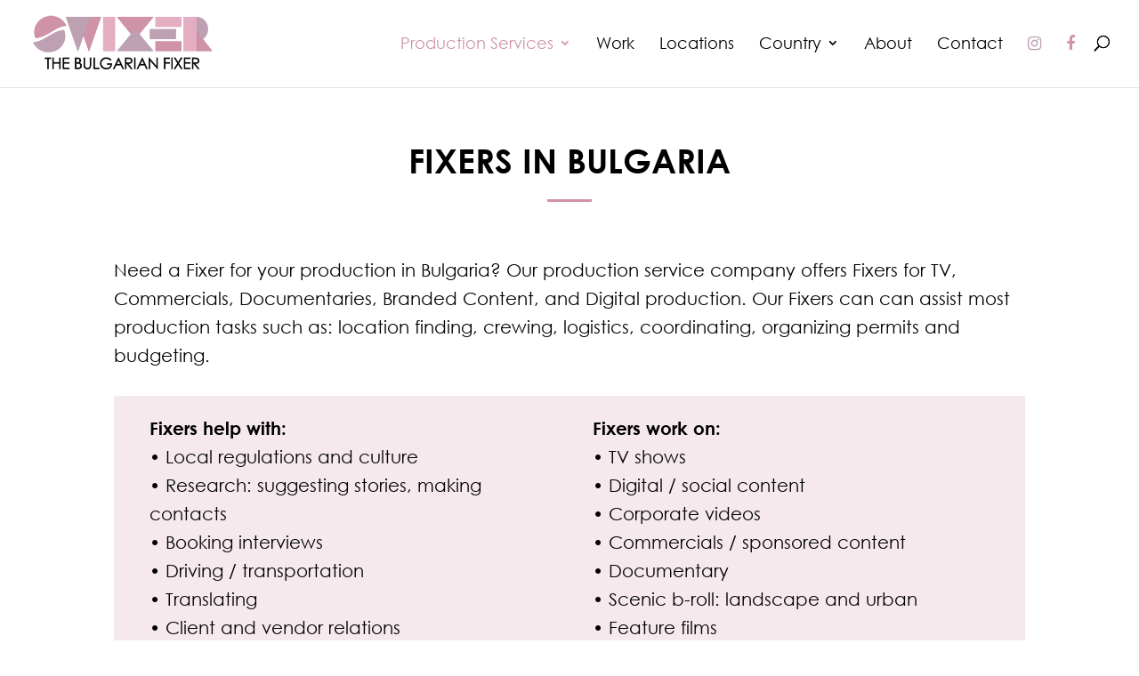

--- FILE ---
content_type: text/css
request_url: https://thenorwegianfixer.com/wp-includes/css/flags.css
body_size: 524
content:
.country-menu ul {
   
    margin-right: 30px!important;
 }

.narrower-menu ul {
    width: 180px !important;
}

.narrower-menu ul li a {
    width: 150px !important;
}

.flag a {
    background-repeat: no-repeat !important;
    background-position: center left !important;
    padding-left: 40px !important;
}

.flag-denmark a {
    background-image: url("https://thenorwegianfixer.com/wp-content/uploads/denmark-flag-3d-icon-32-1.png");
}

.flag-finland a {
    background-image: url("https://thenorwegianfixer.com/wp-content/uploads/finland-flag-3d-icon-32.png");
}

.flag-sweden a {
    background-image: url("https://thenorwegianfixer.com/wp-content/uploads/sweden-flag-3d-icon-32.png");
}

.flag-iceland a {
    background-image: url("https://thenorwegianfixer.com/wp-content/uploads/iceland-flag-3d-icon-32.png");
}

.flag-norway a {
    background-image: url("https://thenorwegianfixer.com/wp-content/uploads/norway-flag-3d-icon-32-1.png");
}

.flag-lithuania a {
    background-image: url("https://thenorwegianfixer.com/wp-content/uploads/lithuania-flag-3d-icon-32.png");
}

.flag-latvia a {
    background-image: url("https://thenorwegianfixer.com/wp-content/uploads/latvia-flag-3d-icon-32.png");
}

.flag-poland a {
    background-image: url("https://thenorwegianfixer.com/wp-content/uploads/poland-flag-3d-icon-32.png");
}


.flag-germany a {
    background-image: url("https://thenorwegianfixer.com/wp-content/uploads/germany-flag-3d-icon-32.png");
}


.flag-netherlands a {
    background-image: url("https://thenorwegianfixer.com/wp-content/uploads/netherlands-flag-3d-icon-32.png");
}


.flag-uk a {
    background-image: url("https://www.thenorwegianfixer.com/wp-content/uploads/uk-flag.png");
}


.flag-spain a {
    background-image: url("https://www.thenorwegianfixer.com/wp-content/uploads/spain-flag.png");
}


.flag-italy a {
    background-image: url("https://thenorwegianfixer.com/wp-content/uploads/italy-flag.png");
}


.flag-france a {
    background-image: url("https://thenorwegianfixer.com/wp-content/uploads/france-flag.png");
}


.flag-portugal a {
    background-image: url("https://thenorwegianfixer.com/wp-content/uploads/portugal-flag.png");
}

.flag-romania a {
    background-image: url("https://thenorwegianfixer.com/wp-content/uploads/romania-flag.png");
}


.flag-bulgaria a {
    background-image: url("https://thenorwegianfixer.com/wp-content/uploads/bulgaria-flag.png");
}


.flag-austria a {
    background-image: url("https://thenorwegianfixer.com/wp-content/uploads/austria-flag.png");
}


.flag-croatia a {
    background-image: url("https://thenorwegianfixer.com/wp-content/uploads/croatia-flag.png");
}


.flag-cyprus a {
    background-image: url("https://thenorwegianfixer.com/wp-content/uploads/cyprus-flag.png");
}


.flag-czechia a {
    background-image: url("https://thenorwegianfixer.com/wp-content/uploads/czechia-flag.png");
}


.flag-estonia a {
    background-image: url("https://thenorwegianfixer.com/wp-content/uploads/estonia-flag.png");
}


.flag-georgia a {
    background-image: url("https://thenorwegianfixer.com/wp-content/uploads/georgia-flag.png");
}


.flag-greece a {
    background-image: url("https://thenorwegianfixer.com/wp-content/uploads/greece-flag.png");
}


.flag-hungary a {
    background-image: url("https://thenorwegianfixer.com/wp-content/uploads/hungary-flag.png");
}


.flag-serbia a {
    background-image: url("https://thenorwegianfixer.com/wp-content/uploads/serbia-flag.png");
}


.flag-turkey a {
    background-image: url("https://thenorwegianfixer.com/wp-content/uploads/turkey-flag.png");
}


.flag-slovenia a {
    background-image: url("https://thenorwegianfixer.com/wp-content/uploads/slovenia-flag.png");
}

.flag-slovakia a {
    background-image: url("https://thenorwegianfixer.com/wp-content/uploads/slovakia-flag.png");
}


.flag-bosnia a {
    background-image: url("https://thenorwegianfixer.com/wp-content/uploads/bosnia-flag.png");
}


.flag-belgium a {
    background-image: url("https://thenorwegianfixer.com/wp-content/uploads/belgium-flag.png");
}


.flag-ireland a {
    background-image: url("https://thenorwegianfixer.com/wp-content/uploads/ireland-flag.png");
}


.flag-scotland a {
    background-image: url("https://thenorwegianfixer.com/wp-content/uploads/scotland-flag.png");
}


.flag-switzerland a {
    background-image: url("https://thenorwegianfixer.com/wp-content/uploads/switzerland-flag.png");
}


.flag-montenegro a {
    background-image: url("https://thenorwegianfixer.com/wp-content/uploads/montenegro-flag.png");
}


.flag-algeria a {
    background-image: url("https://thenorwegianfixer.com/wp-content/uploads/algeria-flag.png");
}

.flag-australia a {
    background-image: url("https://thenorwegianfixer.com/wp-content/uploads/australia-flag.png");
}

.flag-morocco a {
    background-image: url("https://thenorwegianfixer.com/wp-content/uploads/morocco-flag.png");
}

.flag-tunisia a {
    background-image: url("https://thenorwegianfixer.com/wp-content/uploads/tunisia-flag.png");
}

--- FILE ---
content_type: text/css
request_url: https://bulgarianfixer.com/wp-content/et-cache/239231/et-core-unified-deferred-239231.min.css?ver=1768376533
body_size: 478
content:
div.et_pb_section.et_pb_section_4,div.et_pb_section.et_pb_section_5{background-image:url(https://bulgarianfixer.com/wp-content/uploads/Bulgarian-Fixer-Swixer-Local-Production-Services-in-Bulgaria-beach-Black-Sea-coast-scaled.jpeg)!important}.et_pb_section_4,.et_pb_section_5{height:3000px;height:100%!important}.et_pb_section_4.et_pb_section{padding-top:86px;padding-bottom:83px}.et_pb_section_5.et_pb_section{padding-top:86px;padding-bottom:83px;background-color:rgba(0,0,0,0.25)!important}.et_pb_text_6.et_pb_text{color:#ffffff!important}.et_pb_text_6 h1{font-weight:700;text-align:center}.et_pb_text_6 h2{font-family:'CENTRY GOTHIC',sans-serif;font-weight:600;text-transform:uppercase;font-size:38px;line-height:1.2em;text-align:center}.et_pb_text_6{margin-bottom:0px!important;max-width:550px}.et_pb_divider_1{max-width:50px}.et_pb_divider_1:before{border-top-color:#cf92a7;border-top-width:3px}.et_pb_row_9{border-color:#CF92A7;border-bottom-width:10px;box-shadow:0px 2px 18px 0px rgba(0,0,0,0.3);background-color:#fff;opacity:0.8}.et_pb_row_9.et_pb_row{padding-top:60px!important;padding-right:30px!important;padding-bottom:60px!important;padding-left:30px!important;margin-top:3vw!important;margin-bottom:3vw!important;padding-top:60px;padding-right:30px;padding-bottom:60px;padding-left:30px}.et_pb_text_7.et_pb_text{color:#000000!important}.et_pb_text_6.et_pb_module,.et_pb_divider_1.et_pb_module{margin-left:auto!important;margin-right:auto!important}@media only screen and (max-width:980px){.et_pb_row_9{border-bottom-width:10px}}@media only screen and (max-width:767px){.et_pb_row_9{border-bottom-width:10px}}